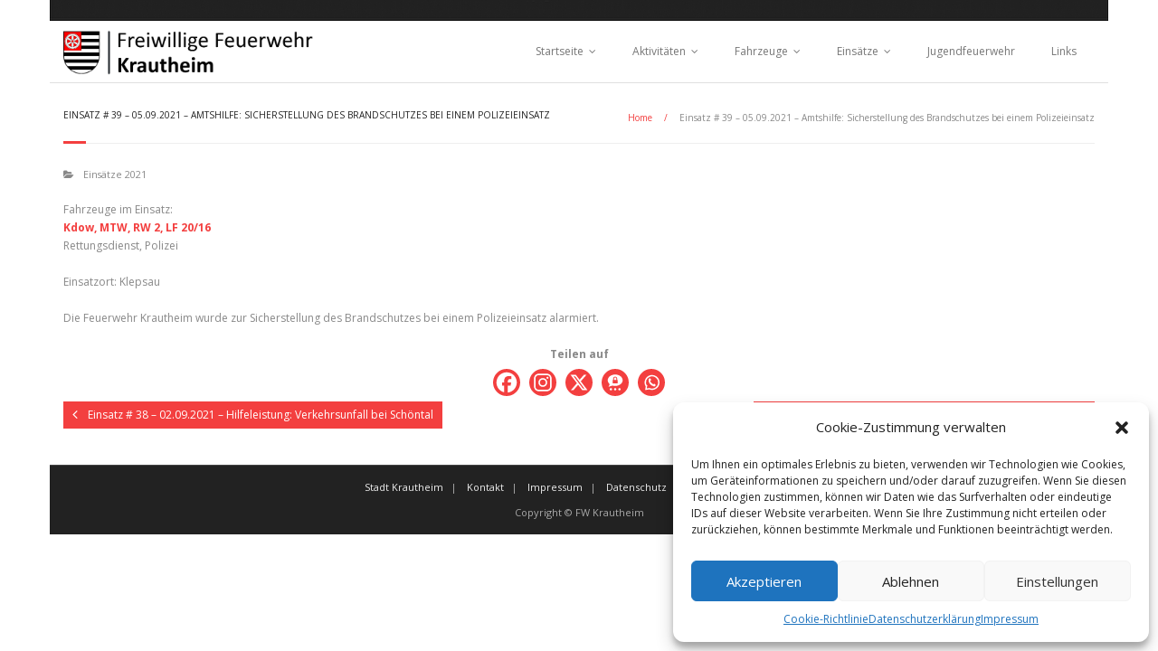

--- FILE ---
content_type: text/html; charset=UTF-8
request_url: https://feuerwehr-krautheim.de/2021/09/05/einsatz-39-05-09-2021-amtshilfe-sicherstellung-des-brandschutzes-bei-einem-polizeieinsatz/
body_size: 69927
content:
<!DOCTYPE html>

<html lang="de">
<head>
<meta charset="UTF-8" />
<meta name="viewport" content="width=device-width" />
<link rel="profile" href="//gmpg.org/xfn/11" />
<link rel="pingback" href="https://feuerwehr-krautheim.de/xmlrpc.php" />

<title>Einsatz # 39 &#8211; 05.09.2021 &#8211; Amtshilfe: Sicherstellung des Brandschutzes bei einem Polizeieinsatz &#8211; Freiwillige Feuerwehr Krautheim</title>
<meta name='robots' content='max-image-preview:large' />
<link rel='dns-prefetch' href='//dl.dropboxusercontent.com' />
<link rel='dns-prefetch' href='//fonts.googleapis.com' />
<link rel="alternate" type="application/rss+xml" title="Freiwillige Feuerwehr Krautheim &raquo; Feed" href="https://feuerwehr-krautheim.de/feed/" />
<link rel="alternate" type="application/rss+xml" title="Freiwillige Feuerwehr Krautheim &raquo; Kommentar-Feed" href="https://feuerwehr-krautheim.de/comments/feed/" />
<link rel="alternate" title="oEmbed (JSON)" type="application/json+oembed" href="https://feuerwehr-krautheim.de/wp-json/oembed/1.0/embed?url=https%3A%2F%2Ffeuerwehr-krautheim.de%2F2021%2F09%2F05%2Feinsatz-39-05-09-2021-amtshilfe-sicherstellung-des-brandschutzes-bei-einem-polizeieinsatz%2F" />
<link rel="alternate" title="oEmbed (XML)" type="text/xml+oembed" href="https://feuerwehr-krautheim.de/wp-json/oembed/1.0/embed?url=https%3A%2F%2Ffeuerwehr-krautheim.de%2F2021%2F09%2F05%2Feinsatz-39-05-09-2021-amtshilfe-sicherstellung-des-brandschutzes-bei-einem-polizeieinsatz%2F&#038;format=xml" />
<style id='wp-img-auto-sizes-contain-inline-css' type='text/css'>
img:is([sizes=auto i],[sizes^="auto," i]){contain-intrinsic-size:3000px 1500px}
/*# sourceURL=wp-img-auto-sizes-contain-inline-css */
</style>
<style id='wp-emoji-styles-inline-css' type='text/css'>

	img.wp-smiley, img.emoji {
		display: inline !important;
		border: none !important;
		box-shadow: none !important;
		height: 1em !important;
		width: 1em !important;
		margin: 0 0.07em !important;
		vertical-align: -0.1em !important;
		background: none !important;
		padding: 0 !important;
	}
/*# sourceURL=wp-emoji-styles-inline-css */
</style>
<style id='wp-block-library-inline-css' type='text/css'>
:root{--wp-block-synced-color:#7a00df;--wp-block-synced-color--rgb:122,0,223;--wp-bound-block-color:var(--wp-block-synced-color);--wp-editor-canvas-background:#ddd;--wp-admin-theme-color:#007cba;--wp-admin-theme-color--rgb:0,124,186;--wp-admin-theme-color-darker-10:#006ba1;--wp-admin-theme-color-darker-10--rgb:0,107,160.5;--wp-admin-theme-color-darker-20:#005a87;--wp-admin-theme-color-darker-20--rgb:0,90,135;--wp-admin-border-width-focus:2px}@media (min-resolution:192dpi){:root{--wp-admin-border-width-focus:1.5px}}.wp-element-button{cursor:pointer}:root .has-very-light-gray-background-color{background-color:#eee}:root .has-very-dark-gray-background-color{background-color:#313131}:root .has-very-light-gray-color{color:#eee}:root .has-very-dark-gray-color{color:#313131}:root .has-vivid-green-cyan-to-vivid-cyan-blue-gradient-background{background:linear-gradient(135deg,#00d084,#0693e3)}:root .has-purple-crush-gradient-background{background:linear-gradient(135deg,#34e2e4,#4721fb 50%,#ab1dfe)}:root .has-hazy-dawn-gradient-background{background:linear-gradient(135deg,#faaca8,#dad0ec)}:root .has-subdued-olive-gradient-background{background:linear-gradient(135deg,#fafae1,#67a671)}:root .has-atomic-cream-gradient-background{background:linear-gradient(135deg,#fdd79a,#004a59)}:root .has-nightshade-gradient-background{background:linear-gradient(135deg,#330968,#31cdcf)}:root .has-midnight-gradient-background{background:linear-gradient(135deg,#020381,#2874fc)}:root{--wp--preset--font-size--normal:16px;--wp--preset--font-size--huge:42px}.has-regular-font-size{font-size:1em}.has-larger-font-size{font-size:2.625em}.has-normal-font-size{font-size:var(--wp--preset--font-size--normal)}.has-huge-font-size{font-size:var(--wp--preset--font-size--huge)}.has-text-align-center{text-align:center}.has-text-align-left{text-align:left}.has-text-align-right{text-align:right}.has-fit-text{white-space:nowrap!important}#end-resizable-editor-section{display:none}.aligncenter{clear:both}.items-justified-left{justify-content:flex-start}.items-justified-center{justify-content:center}.items-justified-right{justify-content:flex-end}.items-justified-space-between{justify-content:space-between}.screen-reader-text{border:0;clip-path:inset(50%);height:1px;margin:-1px;overflow:hidden;padding:0;position:absolute;width:1px;word-wrap:normal!important}.screen-reader-text:focus{background-color:#ddd;clip-path:none;color:#444;display:block;font-size:1em;height:auto;left:5px;line-height:normal;padding:15px 23px 14px;text-decoration:none;top:5px;width:auto;z-index:100000}html :where(.has-border-color){border-style:solid}html :where([style*=border-top-color]){border-top-style:solid}html :where([style*=border-right-color]){border-right-style:solid}html :where([style*=border-bottom-color]){border-bottom-style:solid}html :where([style*=border-left-color]){border-left-style:solid}html :where([style*=border-width]){border-style:solid}html :where([style*=border-top-width]){border-top-style:solid}html :where([style*=border-right-width]){border-right-style:solid}html :where([style*=border-bottom-width]){border-bottom-style:solid}html :where([style*=border-left-width]){border-left-style:solid}html :where(img[class*=wp-image-]){height:auto;max-width:100%}:where(figure){margin:0 0 1em}html :where(.is-position-sticky){--wp-admin--admin-bar--position-offset:var(--wp-admin--admin-bar--height,0px)}@media screen and (max-width:600px){html :where(.is-position-sticky){--wp-admin--admin-bar--position-offset:0px}}

/*# sourceURL=wp-block-library-inline-css */
</style><style id='wp-block-paragraph-inline-css' type='text/css'>
.is-small-text{font-size:.875em}.is-regular-text{font-size:1em}.is-large-text{font-size:2.25em}.is-larger-text{font-size:3em}.has-drop-cap:not(:focus):first-letter{float:left;font-size:8.4em;font-style:normal;font-weight:100;line-height:.68;margin:.05em .1em 0 0;text-transform:uppercase}body.rtl .has-drop-cap:not(:focus):first-letter{float:none;margin-left:.1em}p.has-drop-cap.has-background{overflow:hidden}:root :where(p.has-background){padding:1.25em 2.375em}:where(p.has-text-color:not(.has-link-color)) a{color:inherit}p.has-text-align-left[style*="writing-mode:vertical-lr"],p.has-text-align-right[style*="writing-mode:vertical-rl"]{rotate:180deg}
/*# sourceURL=https://feuerwehr-krautheim.de/wp-includes/blocks/paragraph/style.min.css */
</style>
<style id='global-styles-inline-css' type='text/css'>
:root{--wp--preset--aspect-ratio--square: 1;--wp--preset--aspect-ratio--4-3: 4/3;--wp--preset--aspect-ratio--3-4: 3/4;--wp--preset--aspect-ratio--3-2: 3/2;--wp--preset--aspect-ratio--2-3: 2/3;--wp--preset--aspect-ratio--16-9: 16/9;--wp--preset--aspect-ratio--9-16: 9/16;--wp--preset--color--black: #000000;--wp--preset--color--cyan-bluish-gray: #abb8c3;--wp--preset--color--white: #ffffff;--wp--preset--color--pale-pink: #f78da7;--wp--preset--color--vivid-red: #cf2e2e;--wp--preset--color--luminous-vivid-orange: #ff6900;--wp--preset--color--luminous-vivid-amber: #fcb900;--wp--preset--color--light-green-cyan: #7bdcb5;--wp--preset--color--vivid-green-cyan: #00d084;--wp--preset--color--pale-cyan-blue: #8ed1fc;--wp--preset--color--vivid-cyan-blue: #0693e3;--wp--preset--color--vivid-purple: #9b51e0;--wp--preset--gradient--vivid-cyan-blue-to-vivid-purple: linear-gradient(135deg,rgb(6,147,227) 0%,rgb(155,81,224) 100%);--wp--preset--gradient--light-green-cyan-to-vivid-green-cyan: linear-gradient(135deg,rgb(122,220,180) 0%,rgb(0,208,130) 100%);--wp--preset--gradient--luminous-vivid-amber-to-luminous-vivid-orange: linear-gradient(135deg,rgb(252,185,0) 0%,rgb(255,105,0) 100%);--wp--preset--gradient--luminous-vivid-orange-to-vivid-red: linear-gradient(135deg,rgb(255,105,0) 0%,rgb(207,46,46) 100%);--wp--preset--gradient--very-light-gray-to-cyan-bluish-gray: linear-gradient(135deg,rgb(238,238,238) 0%,rgb(169,184,195) 100%);--wp--preset--gradient--cool-to-warm-spectrum: linear-gradient(135deg,rgb(74,234,220) 0%,rgb(151,120,209) 20%,rgb(207,42,186) 40%,rgb(238,44,130) 60%,rgb(251,105,98) 80%,rgb(254,248,76) 100%);--wp--preset--gradient--blush-light-purple: linear-gradient(135deg,rgb(255,206,236) 0%,rgb(152,150,240) 100%);--wp--preset--gradient--blush-bordeaux: linear-gradient(135deg,rgb(254,205,165) 0%,rgb(254,45,45) 50%,rgb(107,0,62) 100%);--wp--preset--gradient--luminous-dusk: linear-gradient(135deg,rgb(255,203,112) 0%,rgb(199,81,192) 50%,rgb(65,88,208) 100%);--wp--preset--gradient--pale-ocean: linear-gradient(135deg,rgb(255,245,203) 0%,rgb(182,227,212) 50%,rgb(51,167,181) 100%);--wp--preset--gradient--electric-grass: linear-gradient(135deg,rgb(202,248,128) 0%,rgb(113,206,126) 100%);--wp--preset--gradient--midnight: linear-gradient(135deg,rgb(2,3,129) 0%,rgb(40,116,252) 100%);--wp--preset--font-size--small: 13px;--wp--preset--font-size--medium: 20px;--wp--preset--font-size--large: 36px;--wp--preset--font-size--x-large: 42px;--wp--preset--spacing--20: 0.44rem;--wp--preset--spacing--30: 0.67rem;--wp--preset--spacing--40: 1rem;--wp--preset--spacing--50: 1.5rem;--wp--preset--spacing--60: 2.25rem;--wp--preset--spacing--70: 3.38rem;--wp--preset--spacing--80: 5.06rem;--wp--preset--shadow--natural: 6px 6px 9px rgba(0, 0, 0, 0.2);--wp--preset--shadow--deep: 12px 12px 50px rgba(0, 0, 0, 0.4);--wp--preset--shadow--sharp: 6px 6px 0px rgba(0, 0, 0, 0.2);--wp--preset--shadow--outlined: 6px 6px 0px -3px rgb(255, 255, 255), 6px 6px rgb(0, 0, 0);--wp--preset--shadow--crisp: 6px 6px 0px rgb(0, 0, 0);}:where(.is-layout-flex){gap: 0.5em;}:where(.is-layout-grid){gap: 0.5em;}body .is-layout-flex{display: flex;}.is-layout-flex{flex-wrap: wrap;align-items: center;}.is-layout-flex > :is(*, div){margin: 0;}body .is-layout-grid{display: grid;}.is-layout-grid > :is(*, div){margin: 0;}:where(.wp-block-columns.is-layout-flex){gap: 2em;}:where(.wp-block-columns.is-layout-grid){gap: 2em;}:where(.wp-block-post-template.is-layout-flex){gap: 1.25em;}:where(.wp-block-post-template.is-layout-grid){gap: 1.25em;}.has-black-color{color: var(--wp--preset--color--black) !important;}.has-cyan-bluish-gray-color{color: var(--wp--preset--color--cyan-bluish-gray) !important;}.has-white-color{color: var(--wp--preset--color--white) !important;}.has-pale-pink-color{color: var(--wp--preset--color--pale-pink) !important;}.has-vivid-red-color{color: var(--wp--preset--color--vivid-red) !important;}.has-luminous-vivid-orange-color{color: var(--wp--preset--color--luminous-vivid-orange) !important;}.has-luminous-vivid-amber-color{color: var(--wp--preset--color--luminous-vivid-amber) !important;}.has-light-green-cyan-color{color: var(--wp--preset--color--light-green-cyan) !important;}.has-vivid-green-cyan-color{color: var(--wp--preset--color--vivid-green-cyan) !important;}.has-pale-cyan-blue-color{color: var(--wp--preset--color--pale-cyan-blue) !important;}.has-vivid-cyan-blue-color{color: var(--wp--preset--color--vivid-cyan-blue) !important;}.has-vivid-purple-color{color: var(--wp--preset--color--vivid-purple) !important;}.has-black-background-color{background-color: var(--wp--preset--color--black) !important;}.has-cyan-bluish-gray-background-color{background-color: var(--wp--preset--color--cyan-bluish-gray) !important;}.has-white-background-color{background-color: var(--wp--preset--color--white) !important;}.has-pale-pink-background-color{background-color: var(--wp--preset--color--pale-pink) !important;}.has-vivid-red-background-color{background-color: var(--wp--preset--color--vivid-red) !important;}.has-luminous-vivid-orange-background-color{background-color: var(--wp--preset--color--luminous-vivid-orange) !important;}.has-luminous-vivid-amber-background-color{background-color: var(--wp--preset--color--luminous-vivid-amber) !important;}.has-light-green-cyan-background-color{background-color: var(--wp--preset--color--light-green-cyan) !important;}.has-vivid-green-cyan-background-color{background-color: var(--wp--preset--color--vivid-green-cyan) !important;}.has-pale-cyan-blue-background-color{background-color: var(--wp--preset--color--pale-cyan-blue) !important;}.has-vivid-cyan-blue-background-color{background-color: var(--wp--preset--color--vivid-cyan-blue) !important;}.has-vivid-purple-background-color{background-color: var(--wp--preset--color--vivid-purple) !important;}.has-black-border-color{border-color: var(--wp--preset--color--black) !important;}.has-cyan-bluish-gray-border-color{border-color: var(--wp--preset--color--cyan-bluish-gray) !important;}.has-white-border-color{border-color: var(--wp--preset--color--white) !important;}.has-pale-pink-border-color{border-color: var(--wp--preset--color--pale-pink) !important;}.has-vivid-red-border-color{border-color: var(--wp--preset--color--vivid-red) !important;}.has-luminous-vivid-orange-border-color{border-color: var(--wp--preset--color--luminous-vivid-orange) !important;}.has-luminous-vivid-amber-border-color{border-color: var(--wp--preset--color--luminous-vivid-amber) !important;}.has-light-green-cyan-border-color{border-color: var(--wp--preset--color--light-green-cyan) !important;}.has-vivid-green-cyan-border-color{border-color: var(--wp--preset--color--vivid-green-cyan) !important;}.has-pale-cyan-blue-border-color{border-color: var(--wp--preset--color--pale-cyan-blue) !important;}.has-vivid-cyan-blue-border-color{border-color: var(--wp--preset--color--vivid-cyan-blue) !important;}.has-vivid-purple-border-color{border-color: var(--wp--preset--color--vivid-purple) !important;}.has-vivid-cyan-blue-to-vivid-purple-gradient-background{background: var(--wp--preset--gradient--vivid-cyan-blue-to-vivid-purple) !important;}.has-light-green-cyan-to-vivid-green-cyan-gradient-background{background: var(--wp--preset--gradient--light-green-cyan-to-vivid-green-cyan) !important;}.has-luminous-vivid-amber-to-luminous-vivid-orange-gradient-background{background: var(--wp--preset--gradient--luminous-vivid-amber-to-luminous-vivid-orange) !important;}.has-luminous-vivid-orange-to-vivid-red-gradient-background{background: var(--wp--preset--gradient--luminous-vivid-orange-to-vivid-red) !important;}.has-very-light-gray-to-cyan-bluish-gray-gradient-background{background: var(--wp--preset--gradient--very-light-gray-to-cyan-bluish-gray) !important;}.has-cool-to-warm-spectrum-gradient-background{background: var(--wp--preset--gradient--cool-to-warm-spectrum) !important;}.has-blush-light-purple-gradient-background{background: var(--wp--preset--gradient--blush-light-purple) !important;}.has-blush-bordeaux-gradient-background{background: var(--wp--preset--gradient--blush-bordeaux) !important;}.has-luminous-dusk-gradient-background{background: var(--wp--preset--gradient--luminous-dusk) !important;}.has-pale-ocean-gradient-background{background: var(--wp--preset--gradient--pale-ocean) !important;}.has-electric-grass-gradient-background{background: var(--wp--preset--gradient--electric-grass) !important;}.has-midnight-gradient-background{background: var(--wp--preset--gradient--midnight) !important;}.has-small-font-size{font-size: var(--wp--preset--font-size--small) !important;}.has-medium-font-size{font-size: var(--wp--preset--font-size--medium) !important;}.has-large-font-size{font-size: var(--wp--preset--font-size--large) !important;}.has-x-large-font-size{font-size: var(--wp--preset--font-size--x-large) !important;}
/*# sourceURL=global-styles-inline-css */
</style>

<style id='classic-theme-styles-inline-css' type='text/css'>
/*! This file is auto-generated */
.wp-block-button__link{color:#fff;background-color:#32373c;border-radius:9999px;box-shadow:none;text-decoration:none;padding:calc(.667em + 2px) calc(1.333em + 2px);font-size:1.125em}.wp-block-file__button{background:#32373c;color:#fff;text-decoration:none}
/*# sourceURL=/wp-includes/css/classic-themes.min.css */
</style>
<link rel='stylesheet' id='contact-form-7-css' href='https://feuerwehr-krautheim.de/wp-content/plugins/contact-form-7/includes/css/styles.css?ver=6.1.4' type='text/css' media='all' />
<link rel='stylesheet' id='cmplz-general-css' href='https://feuerwehr-krautheim.de/wp-content/plugins/complianz-gdpr/assets/css/cookieblocker.min.css?ver=1765917437' type='text/css' media='all' />
<link rel='stylesheet' id='thinkup-google-fonts-css' href='//fonts.googleapis.com/css?family=Raleway%3A300%2C400%2C600%2C700%7COpen+Sans%3A300%2C400%2C600%2C700&#038;subset=latin%2Clatin-ext' type='text/css' media='all' />
<link rel='stylesheet' id='prettyPhoto-css' href='https://feuerwehr-krautheim.de/wp-content/themes/Minamaze_Pro/lib/extentions/prettyPhoto/css/prettyPhoto.css?ver=3.1.6' type='text/css' media='all' />
<link rel='stylesheet' id='thinkup-bootstrap-css' href='https://feuerwehr-krautheim.de/wp-content/themes/Minamaze_Pro/lib/extentions/bootstrap/css/bootstrap.min.css?ver=2.3.2' type='text/css' media='all' />
<link rel='stylesheet' id='dashicons-css' href='https://feuerwehr-krautheim.de/wp-includes/css/dashicons.min.css?ver=d711b6cd79ecbaa0af711e2f7eae35db' type='text/css' media='all' />
<link rel='stylesheet' id='font-awesome-css' href='https://feuerwehr-krautheim.de/wp-content/themes/Minamaze_Pro/lib/extentions/font-awesome/css/font-awesome.min.css?ver=4.7.0' type='text/css' media='all' />
<link rel='stylesheet' id='thinkup-shortcodes-css' href='https://feuerwehr-krautheim.de/wp-content/themes/Minamaze_Pro/styles/style-shortcodes.css?ver=1.14.1' type='text/css' media='all' />
<link rel='stylesheet' id='thinkup-style-css' href='https://feuerwehr-krautheim.de/wp-content/themes/Minamaze_Pro/style.css?ver=1.14.1' type='text/css' media='all' />
<link rel='stylesheet' id='thinkup-portfolio-css' href='https://feuerwehr-krautheim.de/wp-content/themes/Minamaze_Pro/styles/style-portfolio.css?ver=1.14.1' type='text/css' media='all' />
<link rel='stylesheet' id='heateor_sss_frontend_css-css' href='https://feuerwehr-krautheim.de/wp-content/plugins/sassy-social-share/public/css/sassy-social-share-public.css?ver=3.3.79' type='text/css' media='all' />
<style id='heateor_sss_frontend_css-inline-css' type='text/css'>
.heateor_sss_button_instagram span.heateor_sss_svg,a.heateor_sss_instagram span.heateor_sss_svg{background:radial-gradient(circle at 30% 107%,#fdf497 0,#fdf497 5%,#fd5949 45%,#d6249f 60%,#285aeb 90%)}div.heateor_sss_horizontal_sharing a.heateor_sss_button_instagram span{background:#f33f3f!important;}div.heateor_sss_standard_follow_icons_container a.heateor_sss_button_instagram span{background:#f33f3f}div.heateor_sss_horizontal_sharing a.heateor_sss_button_instagram span:hover{background:#222222!important;}div.heateor_sss_standard_follow_icons_container a.heateor_sss_button_instagram span:hover{background:#222222}.heateor_sss_horizontal_sharing .heateor_sss_svg,.heateor_sss_standard_follow_icons_container .heateor_sss_svg{background-color:#f33f3f!important;background:#f33f3f!important;color:#ffffff;border-width:3px;border-style:solid;border-color:#ffffff}.heateor_sss_horizontal_sharing span.heateor_sss_svg:hover,.heateor_sss_standard_follow_icons_container span.heateor_sss_svg:hover{background-color:#222222!important;background:#222222!importantborder-color:#ffffff;}.heateor_sss_vertical_sharing span.heateor_sss_svg,.heateor_sss_floating_follow_icons_container span.heateor_sss_svg{color:#fff;border-width:0px;border-style:solid;border-color:transparent;}.heateor_sss_vertical_sharing span.heateor_sss_svg:hover,.heateor_sss_floating_follow_icons_container span.heateor_sss_svg:hover{border-color:transparent;}@media screen and (max-width:783px) {.heateor_sss_vertical_sharing{display:none!important}}div.heateor_sss_sharing_title{text-align:center}div.heateor_sss_sharing_ul{width:100%;text-align:center;}div.heateor_sss_horizontal_sharing div.heateor_sss_sharing_ul a{float:none!important;display:inline-block;}
/*# sourceURL=heateor_sss_frontend_css-inline-css */
</style>
<link rel='stylesheet' id='thinkup-responsive-css' href='https://feuerwehr-krautheim.de/wp-content/themes/Minamaze_Pro/styles/style-responsive.css?ver=1.14.1' type='text/css' media='all' />
<script type="text/javascript" async src="https://feuerwehr-krautheim.de/wp-content/plugins/burst-statistics/assets/js/timeme/timeme.min.js?ver=1767898112" id="burst-timeme-js"></script>
<script type="text/javascript" async src="https://feuerwehr-krautheim.de/wp-content/uploads/burst/js/burst.min.js?ver=1769360559" id="burst-js"></script>
<script type="text/javascript" src="https://feuerwehr-krautheim.de/wp-includes/js/jquery/jquery.min.js?ver=3.7.1" id="jquery-core-js"></script>
<script type="text/javascript" src="https://feuerwehr-krautheim.de/wp-includes/js/jquery/jquery-migrate.min.js?ver=3.4.1" id="jquery-migrate-js"></script>
<script type="text/javascript" src="https://feuerwehr-krautheim.de/wp-content/themes/Minamaze_Pro/lib/scripts/plugins/sticky/jquery.sticky.js?ver=true" id="sticky-js"></script>
<script type="text/javascript" src="https://feuerwehr-krautheim.de/wp-content/themes/Minamaze_Pro/lib/scripts/plugins/videoBG/jquery.videoBG.js?ver=0.2" id="videobg-js"></script>
<script type="text/javascript" src="https://feuerwehr-krautheim.de/wp-content/themes/Minamaze_Pro/lib/scripts/retina.js?ver=0.0.2" id="retina-js"></script>
<script type="text/javascript" id="tweetscroll-js-extra">
/* <![CDATA[ */
var PiTweetScroll = {"ajaxrequests":"https://feuerwehr-krautheim.de/wp-admin/admin-ajax.php"};
//# sourceURL=tweetscroll-js-extra
/* ]]> */
</script>
<script type="text/javascript" src="https://feuerwehr-krautheim.de/wp-content/themes/Minamaze_Pro/lib/widgets/twitterfeed/js/jquery.tweetscroll.js?ver=d711b6cd79ecbaa0af711e2f7eae35db" id="tweetscroll-js"></script>
<link rel="https://api.w.org/" href="https://feuerwehr-krautheim.de/wp-json/" /><link rel="alternate" title="JSON" type="application/json" href="https://feuerwehr-krautheim.de/wp-json/wp/v2/posts/919" /><link rel="EditURI" type="application/rsd+xml" title="RSD" href="https://feuerwehr-krautheim.de/xmlrpc.php?rsd" />
<link rel="canonical" href="https://feuerwehr-krautheim.de/2021/09/05/einsatz-39-05-09-2021-amtshilfe-sicherstellung-des-brandschutzes-bei-einem-polizeieinsatz/" />
			<style>.cmplz-hidden {
					display: none !important;
				}</style><link rel="Shortcut Icon" type="image/x-icon" href="https://feuerwehr-krautheim.de/wp-content/uploads/2020/04/wappen.png" /><style type="text/css" id="custom-background-css">
body.custom-background { background-color: #ffffff; }
</style>
	<style type="text/css">
h1, #content h1,#introaction-core h1, #outroaction-core h1 { font-size:10px}
</style></head>

<body data-rsssl=1 data-cmplz=1 class="wp-singular post-template-default single single-post postid-919 single-format-standard custom-background wp-theme-Minamaze_Pro layout-sidebar-none layout-responsive layout-wide header-style1" data-burst_id="919" data-burst_type="post">
<div id="header-image" class="header-image-boxed"><img src="https://feuerwehr-krautheim.de/wp-content/uploads/2020/04/head.jpg" alt=""></div><div id="body-core" class="hfeed site">

	<header id="site-header">

		
		<div id="pre-header">
		<div class="wrap-safari">
		<div id="pre-header-core" class="main-navigation">
  
			
			
			
		</div>
		</div>
		</div>
		<!-- #pre-header -->

		<div id="header">
		<div id="header-core">

			<div id="logo">
			<a rel="home" href="https://feuerwehr-krautheim.de/"><img src="https://feuerwehr-krautheim.de/wp-content/uploads/2021/08/logo.png" alt="Logo"></a>			</div>

			<div id="header-links" class="main-navigation">
			<div id="header-links-inner" class="header-links">
				<ul id="menu-primaer" class="menu"><li id="menu-item-18" class="menu-item menu-item-type-custom menu-item-object-custom menu-item-home menu-item-has-children menu-item-18"><a href="https://feuerwehr-krautheim.de">Startseite</a>
<ul class="sub-menu">
	<li id="menu-item-567" class="menu-item menu-item-type-post_type menu-item-object-page menu-item-567"><a href="https://feuerwehr-krautheim.de/seite-durchsuchen/">Suche</a></li>
</ul>
</li>
<li id="menu-item-2004" class="menu-item menu-item-type-custom menu-item-object-custom menu-item-has-children menu-item-2004"><a href="https://feuerwehr-krautheim.de/category/aktivitaeten-2025/">Aktivitäten</a>
<ul class="sub-menu">
	<li id="menu-item-2003" class="menu-item menu-item-type-taxonomy menu-item-object-category menu-item-2003"><a href="https://feuerwehr-krautheim.de/category/aktivitaeten-2025/">Aktivitäten 2025</a></li>
	<li id="menu-item-2002" class="menu-item menu-item-type-taxonomy menu-item-object-category menu-item-2002"><a href="https://feuerwehr-krautheim.de/category/aktivitaeten-2024/">Aktivitäten 2024</a></li>
	<li id="menu-item-2001" class="menu-item menu-item-type-taxonomy menu-item-object-category menu-item-2001"><a href="https://feuerwehr-krautheim.de/category/aktivitaeten-2023/">Aktivitäten 2023</a></li>
</ul>
</li>
<li id="menu-item-187" class="menu-item menu-item-type-taxonomy menu-item-object-category menu-item-has-children menu-item-187"><a href="https://feuerwehr-krautheim.de/category/fahrzeuge/">Fahrzeuge</a>
<ul class="sub-menu">
	<li id="menu-item-354" class="menu-item menu-item-type-post_type menu-item-object-post menu-item-354"><a href="https://feuerwehr-krautheim.de/2020/11/01/kdow/">KdoW (1/10)</a></li>
	<li id="menu-item-353" class="menu-item menu-item-type-post_type menu-item-object-post menu-item-353"><a href="https://feuerwehr-krautheim.de/2020/11/10/elw-1/">ELW 1 (1/11)</a></li>
	<li id="menu-item-331" class="menu-item menu-item-type-post_type menu-item-object-post menu-item-331"><a href="https://feuerwehr-krautheim.de/2020/11/03/mtw/">MTW (1/19)</a></li>
	<li id="menu-item-186" class="menu-item menu-item-type-post_type menu-item-object-post menu-item-186"><a href="https://feuerwehr-krautheim.de/2020/11/08/vrw/">VRW (1/50)</a></li>
	<li id="menu-item-351" class="menu-item menu-item-type-post_type menu-item-object-post menu-item-351"><a href="https://feuerwehr-krautheim.de/2020/11/13/rw-2/">RW 2 (1/52)</a></li>
	<li id="menu-item-350" class="menu-item menu-item-type-post_type menu-item-object-post menu-item-350"><a href="https://feuerwehr-krautheim.de/2020/11/15/sw-2000/">SW 2000 (1/63)</a></li>
	<li id="menu-item-349" class="menu-item menu-item-type-post_type menu-item-object-post menu-item-349"><a href="https://feuerwehr-krautheim.de/2020/11/20/lf-20-16/">LF 20/16   (1/44)</a></li>
	<li id="menu-item-352" class="menu-item menu-item-type-post_type menu-item-object-post menu-item-352"><a href="https://feuerwehr-krautheim.de/2020/11/12/tlf-16-25/">TLF 16/25 (1/23)</a></li>
	<li id="menu-item-1426" class="menu-item menu-item-type-post_type menu-item-object-post menu-item-1426"><a href="https://feuerwehr-krautheim.de/2022/09/21/lf-16-ts-seite-noch-in-arbeit/">LF 16 TS   …. Seite noch in Arbeit!</a></li>
	<li id="menu-item-239" class="menu-item menu-item-type-post_type menu-item-object-post menu-item-239"><a href="https://feuerwehr-krautheim.de/2020/11/25/dlk-23-12/">DLK 23/12   (1/33)</a></li>
</ul>
</li>
<li id="menu-item-50" class="menu-item menu-item-type-custom menu-item-object-custom menu-item-has-children menu-item-50"><a href="https://feuerwehr-krautheim.de/category/einsaetze-2026">Einsätze</a>
<ul class="sub-menu">
	<li id="menu-item-2275" class="menu-item menu-item-type-taxonomy menu-item-object-category menu-item-2275"><a href="https://feuerwehr-krautheim.de/category/einsaetze-2026/">Einsätze 2026</a></li>
	<li id="menu-item-1937" class="menu-item menu-item-type-taxonomy menu-item-object-category menu-item-1937"><a href="https://feuerwehr-krautheim.de/category/einsaetze-2025/">Einsätze 2025</a></li>
	<li id="menu-item-1815" class="menu-item menu-item-type-taxonomy menu-item-object-category menu-item-1815"><a href="https://feuerwehr-krautheim.de/category/einsaetze-2024/">Einsätze 2024</a></li>
	<li id="menu-item-1523" class="menu-item menu-item-type-taxonomy menu-item-object-category menu-item-1523"><a href="https://feuerwehr-krautheim.de/category/einsaetze-2023/">Einsätze 2023</a></li>
	<li id="menu-item-1171" class="menu-item menu-item-type-taxonomy menu-item-object-category menu-item-1171"><a href="https://feuerwehr-krautheim.de/category/einsaetze-2022/">Einsätze 2022</a></li>
	<li id="menu-item-507" class="menu-item menu-item-type-taxonomy menu-item-object-category current-post-ancestor current-menu-parent current-post-parent menu-item-507"><a href="https://feuerwehr-krautheim.de/category/einsaetze-2021/">Einsätze 2021</a></li>
</ul>
</li>
<li id="menu-item-588" class="menu-item menu-item-type-post_type menu-item-object-page menu-item-588"><a href="https://feuerwehr-krautheim.de/jugendfeuerwehr/">Jugendfeuerwehr</a></li>
<li id="menu-item-683" class="menu-item menu-item-type-post_type menu-item-object-page menu-item-683"><a href="https://feuerwehr-krautheim.de/links/">Links</a></li>
</ul>			</div>
			</div>
			<!-- #header-links .main-navigation -->

			<div id="header-responsive"><a class="btn-navbar" data-toggle="collapse" data-target=".nav-collapse"><span class="icon-bar"></span><span class="icon-bar"></span><span class="icon-bar"></span></a><div id="header-responsive-inner" class="responsive-links nav-collapse collapse"><ul id="menu-primaer-1" class=""><li class="menu-item menu-item-type-custom menu-item-object-custom menu-item-home menu-item-has-children menu-item-18"><a href="https://feuerwehr-krautheim.de">Startseite</a>
<ul class="sub-menu">
	<li class="menu-item menu-item-type-post_type menu-item-object-page menu-item-567"><a href="https://feuerwehr-krautheim.de/seite-durchsuchen/">&nbsp; &nbsp; &nbsp; &nbsp; &#45; Suche</a></li>
</ul>
</li>
<li class="menu-item menu-item-type-custom menu-item-object-custom menu-item-has-children menu-item-2004"><a href="https://feuerwehr-krautheim.de/category/aktivitaeten-2025/">Aktivitäten</a>
<ul class="sub-menu">
	<li class="menu-item menu-item-type-taxonomy menu-item-object-category menu-item-2003"><a href="https://feuerwehr-krautheim.de/category/aktivitaeten-2025/">&nbsp; &nbsp; &nbsp; &nbsp; &#45; Aktivitäten 2025</a></li>
	<li class="menu-item menu-item-type-taxonomy menu-item-object-category menu-item-2002"><a href="https://feuerwehr-krautheim.de/category/aktivitaeten-2024/">&nbsp; &nbsp; &nbsp; &nbsp; &#45; Aktivitäten 2024</a></li>
	<li class="menu-item menu-item-type-taxonomy menu-item-object-category menu-item-2001"><a href="https://feuerwehr-krautheim.de/category/aktivitaeten-2023/">&nbsp; &nbsp; &nbsp; &nbsp; &#45; Aktivitäten 2023</a></li>
</ul>
</li>
<li class="menu-item menu-item-type-taxonomy menu-item-object-category menu-item-has-children menu-item-187"><a href="https://feuerwehr-krautheim.de/category/fahrzeuge/">Fahrzeuge</a>
<ul class="sub-menu">
	<li class="menu-item menu-item-type-post_type menu-item-object-post menu-item-354"><a href="https://feuerwehr-krautheim.de/2020/11/01/kdow/">&nbsp; &nbsp; &nbsp; &nbsp; &#45; KdoW (1/10)</a></li>
	<li class="menu-item menu-item-type-post_type menu-item-object-post menu-item-353"><a href="https://feuerwehr-krautheim.de/2020/11/10/elw-1/">&nbsp; &nbsp; &nbsp; &nbsp; &#45; ELW 1 (1/11)</a></li>
	<li class="menu-item menu-item-type-post_type menu-item-object-post menu-item-331"><a href="https://feuerwehr-krautheim.de/2020/11/03/mtw/">&nbsp; &nbsp; &nbsp; &nbsp; &#45; MTW (1/19)</a></li>
	<li class="menu-item menu-item-type-post_type menu-item-object-post menu-item-186"><a href="https://feuerwehr-krautheim.de/2020/11/08/vrw/">&nbsp; &nbsp; &nbsp; &nbsp; &#45; VRW (1/50)</a></li>
	<li class="menu-item menu-item-type-post_type menu-item-object-post menu-item-351"><a href="https://feuerwehr-krautheim.de/2020/11/13/rw-2/">&nbsp; &nbsp; &nbsp; &nbsp; &#45; RW 2 (1/52)</a></li>
	<li class="menu-item menu-item-type-post_type menu-item-object-post menu-item-350"><a href="https://feuerwehr-krautheim.de/2020/11/15/sw-2000/">&nbsp; &nbsp; &nbsp; &nbsp; &#45; SW 2000 (1/63)</a></li>
	<li class="menu-item menu-item-type-post_type menu-item-object-post menu-item-349"><a href="https://feuerwehr-krautheim.de/2020/11/20/lf-20-16/">&nbsp; &nbsp; &nbsp; &nbsp; &#45; LF 20/16   (1/44)</a></li>
	<li class="menu-item menu-item-type-post_type menu-item-object-post menu-item-352"><a href="https://feuerwehr-krautheim.de/2020/11/12/tlf-16-25/">&nbsp; &nbsp; &nbsp; &nbsp; &#45; TLF 16/25 (1/23)</a></li>
	<li class="menu-item menu-item-type-post_type menu-item-object-post menu-item-1426"><a href="https://feuerwehr-krautheim.de/2022/09/21/lf-16-ts-seite-noch-in-arbeit/">&nbsp; &nbsp; &nbsp; &nbsp; &#45; LF 16 TS   …. Seite noch in Arbeit!</a></li>
	<li class="menu-item menu-item-type-post_type menu-item-object-post menu-item-239"><a href="https://feuerwehr-krautheim.de/2020/11/25/dlk-23-12/">&nbsp; &nbsp; &nbsp; &nbsp; &#45; DLK 23/12   (1/33)</a></li>
</ul>
</li>
<li class="menu-item menu-item-type-custom menu-item-object-custom menu-item-has-children menu-item-50"><a href="https://feuerwehr-krautheim.de/category/einsaetze-2026">Einsätze</a>
<ul class="sub-menu">
	<li class="menu-item menu-item-type-taxonomy menu-item-object-category menu-item-2275"><a href="https://feuerwehr-krautheim.de/category/einsaetze-2026/">&nbsp; &nbsp; &nbsp; &nbsp; &#45; Einsätze 2026</a></li>
	<li class="menu-item menu-item-type-taxonomy menu-item-object-category menu-item-1937"><a href="https://feuerwehr-krautheim.de/category/einsaetze-2025/">&nbsp; &nbsp; &nbsp; &nbsp; &#45; Einsätze 2025</a></li>
	<li class="menu-item menu-item-type-taxonomy menu-item-object-category menu-item-1815"><a href="https://feuerwehr-krautheim.de/category/einsaetze-2024/">&nbsp; &nbsp; &nbsp; &nbsp; &#45; Einsätze 2024</a></li>
	<li class="menu-item menu-item-type-taxonomy menu-item-object-category menu-item-1523"><a href="https://feuerwehr-krautheim.de/category/einsaetze-2023/">&nbsp; &nbsp; &nbsp; &nbsp; &#45; Einsätze 2023</a></li>
	<li class="menu-item menu-item-type-taxonomy menu-item-object-category menu-item-1171"><a href="https://feuerwehr-krautheim.de/category/einsaetze-2022/">&nbsp; &nbsp; &nbsp; &nbsp; &#45; Einsätze 2022</a></li>
	<li class="menu-item menu-item-type-taxonomy menu-item-object-category current-post-ancestor current-menu-parent current-post-parent menu-item-507"><a href="https://feuerwehr-krautheim.de/category/einsaetze-2021/">&nbsp; &nbsp; &nbsp; &nbsp; &#45; Einsätze 2021</a></li>
</ul>
</li>
<li class="menu-item menu-item-type-post_type menu-item-object-page menu-item-588"><a href="https://feuerwehr-krautheim.de/jugendfeuerwehr/">Jugendfeuerwehr</a></li>
<li class="menu-item menu-item-type-post_type menu-item-object-page menu-item-683"><a href="https://feuerwehr-krautheim.de/links/">Links</a></li>
</ul></div></div><!-- #header-responsive -->
		</div>
		</div>
		<!-- #header -->
			</header>
	<!-- header -->

			
	<div id="content">
	<div id="content-core">

		<div id="main">
		<div id="intro" class="option1"><div id="intro-core"><h1 class="page-title"><span>Einsatz # 39 – 05.09.2021 – Amtshilfe: Sicherstellung des Brandschutzes bei einem Polizeieinsatz</span></h1><div id="breadcrumbs"><div id="breadcrumbs-core"><a href="https://feuerwehr-krautheim.de/">Home</a><span class="delimiter"> / </span> Einsatz # 39 &#8211; 05.09.2021 &#8211; Amtshilfe: Sicherstellung des Brandschutzes bei einem Polizeieinsatz</div></div></div></div>
		<div id="main-core">
			
				
		<article id="post-919" class="post-919 post type-post status-publish format-standard has-post-thumbnail hentry category-einsaetze-2021 format-nomedia">

				<header class="entry-header entry-meta"><span class="category"><i class="fa fa-folder-open"></i><a href="https://feuerwehr-krautheim.de/category/einsaetze-2021/" rel="category tag">Einsätze 2021</a></span></header><!-- .entry-header -->
		<div class="entry-content">
			
<p>Fahrzeuge im Einsatz: <br><strong><a rel="noreferrer noopener" href="https://feuerwehr-krautheim.de/2020/11/01/kdow/" data-type="URL" data-id="https://feuerwehr-krautheim.de/2020/11/01/kdow/" target="_blank">Kdow,</a> <a rel="noreferrer noopener" href="https://feuerwehr-krautheim.de/2020/11/03/mtw/" data-type="URL" data-id="https://feuerwehr-krautheim.de/2020/11/03/mtw/" target="_blank">MTW,</a> <a rel="noreferrer noopener" href="https://feuerwehr-krautheim.de/2020/11/13/rw-2/" data-type="URL" data-id="https://feuerwehr-krautheim.de/2020/11/13/rw-2/" target="_blank">RW 2,</a> <a rel="noreferrer noopener" href="https://feuerwehr-krautheim.de/2020/11/20/lf-20-16/" data-type="URL" data-id="https://feuerwehr-krautheim.de/2020/11/20/lf-20-16/" target="_blank">LF 20/16</a></strong><br>Rettungsdienst, Polizei</p>



<p>Einsatzort: Klepsau</p>



<p class="has-text-align-left">Die Feuerwehr Krautheim wurde zur Sicherstellung des Brandschutzes bei einem Polizeieinsatz alarmiert.</p>



<p></p>
<div class='heateorSssClear'></div><div  class='heateor_sss_sharing_container heateor_sss_horizontal_sharing' data-heateor-sss-href='https://feuerwehr-krautheim.de/2021/09/05/einsatz-39-05-09-2021-amtshilfe-sicherstellung-des-brandschutzes-bei-einem-polizeieinsatz/'><div class='heateor_sss_sharing_title' style="font-weight:bold" >Teilen auf</div><div class="heateor_sss_sharing_ul"><a aria-label="Facebook" class="heateor_sss_facebook" href="https://www.facebook.com/sharer/sharer.php?u=https%3A%2F%2Ffeuerwehr-krautheim.de%2F2021%2F09%2F05%2Feinsatz-39-05-09-2021-amtshilfe-sicherstellung-des-brandschutzes-bei-einem-polizeieinsatz%2F" title="Facebook" rel="nofollow noopener" target="_blank" style="font-size:32px!important;box-shadow:none;display:inline-block;vertical-align:middle"><span class="heateor_sss_svg" style="background-color:#0765FE;width:30px;height:30px;border-radius:999px;display:inline-block;opacity:1;float:left;font-size:32px;box-shadow:none;display:inline-block;font-size:16px;padding:0 4px;vertical-align:middle;background-repeat:repeat;overflow:hidden;padding:0;cursor:pointer;box-sizing:content-box"><svg style="display:block;border-radius:999px;" focusable="false" aria-hidden="true" xmlns="http://www.w3.org/2000/svg" width="100%" height="100%" viewBox="0 0 32 32"><path fill="#ffffff" d="M28 16c0-6.627-5.373-12-12-12S4 9.373 4 16c0 5.628 3.875 10.35 9.101 11.647v-7.98h-2.474V16H13.1v-1.58c0-4.085 1.849-5.978 5.859-5.978.76 0 2.072.15 2.608.298v3.325c-.283-.03-.775-.045-1.386-.045-1.967 0-2.728.745-2.728 2.683V16h3.92l-.673 3.667h-3.247v8.245C23.395 27.195 28 22.135 28 16Z"></path></svg></span></a><a aria-label="Instagram" class="heateor_sss_button_instagram" href="https://www.instagram.com/" title="Instagram" rel="nofollow noopener" target="_blank" style="font-size:32px!important;box-shadow:none;display:inline-block;vertical-align:middle"><span class="heateor_sss_svg" style="background-color:#53beee;width:30px;height:30px;border-radius:999px;display:inline-block;opacity:1;float:left;font-size:32px;box-shadow:none;display:inline-block;font-size:16px;padding:0 4px;vertical-align:middle;background-repeat:repeat;overflow:hidden;padding:0;cursor:pointer;box-sizing:content-box"><svg style="display:block;border-radius:999px;" version="1.1" viewBox="-10 -10 148 148" width="100%" height="100%" xml:space="preserve" xmlns="http://www.w3.org/2000/svg" xmlns:xlink="http://www.w3.org/1999/xlink"><g><g><path d="M86,112H42c-14.336,0-26-11.663-26-26V42c0-14.337,11.664-26,26-26h44c14.337,0,26,11.663,26,26v44 C112,100.337,100.337,112,86,112z M42,24c-9.925,0-18,8.074-18,18v44c0,9.925,8.075,18,18,18h44c9.926,0,18-8.075,18-18V42 c0-9.926-8.074-18-18-18H42z" fill="#ffffff"></path></g><g><path d="M64,88c-13.234,0-24-10.767-24-24c0-13.234,10.766-24,24-24s24,10.766,24,24C88,77.233,77.234,88,64,88z M64,48c-8.822,0-16,7.178-16,16s7.178,16,16,16c8.822,0,16-7.178,16-16S72.822,48,64,48z" fill="#ffffff"></path></g><g><circle cx="89.5" cy="38.5" fill="#ffffff" r="5.5"></circle></g></g></svg></span></a><a aria-label="X" class="heateor_sss_button_x" href="https://twitter.com/intent/tweet?text=Einsatz%20%23%2039%20-%2005.09.2021%20-%20Amtshilfe%3A%20Sicherstellung%20des%20Brandschutzes%20bei%20einem%20Polizeieinsatz&url=https%3A%2F%2Ffeuerwehr-krautheim.de%2F2021%2F09%2F05%2Feinsatz-39-05-09-2021-amtshilfe-sicherstellung-des-brandschutzes-bei-einem-polizeieinsatz%2F" title="X" rel="nofollow noopener" target="_blank" style="font-size:32px!important;box-shadow:none;display:inline-block;vertical-align:middle"><span class="heateor_sss_svg heateor_sss_s__default heateor_sss_s_x" style="background-color:#2a2a2a;width:30px;height:30px;border-radius:999px;display:inline-block;opacity:1;float:left;font-size:32px;box-shadow:none;display:inline-block;font-size:16px;padding:0 4px;vertical-align:middle;background-repeat:repeat;overflow:hidden;padding:0;cursor:pointer;box-sizing:content-box"><svg width="100%" height="100%" style="display:block;border-radius:999px;" focusable="false" aria-hidden="true" xmlns="http://www.w3.org/2000/svg" viewBox="0 0 32 32"><path fill="#ffffff" d="M21.751 7h3.067l-6.7 7.658L26 25.078h-6.172l-4.833-6.32-5.531 6.32h-3.07l7.167-8.19L6 7h6.328l4.37 5.777L21.75 7Zm-1.076 16.242h1.7L11.404 8.74H9.58l11.094 14.503Z"></path></svg></span></a><a aria-label="Threema" class="heateor_sss_button_threema" href="threema://compose?text=Einsatz%20%23%2039%20-%2005.09.2021%20-%20Amtshilfe%3A%20Sicherstellung%20des%20Brandschutzes%20bei%20einem%20Polizeieinsatz%20https%3A%2F%2Ffeuerwehr-krautheim.de%2F2021%2F09%2F05%2Feinsatz-39-05-09-2021-amtshilfe-sicherstellung-des-brandschutzes-bei-einem-polizeieinsatz%2F" rel="nofollow" title="Threema" target="_blank" style="font-size:32px!important;box-shadow:none;display:inline-block;vertical-align:middle"><span class="heateor_sss_svg heateor_sss_s__default heateor_sss_s_threema" style="background-color:#2a2a2a;width:30px;height:30px;border-radius:999px;display:inline-block;opacity:1;float:left;font-size:32px;box-shadow:none;display:inline-block;font-size:16px;padding:0 4px;vertical-align:middle;background-repeat:repeat;overflow:hidden;padding:0;cursor:pointer;box-sizing:content-box"><svg style="display:block;border-radius:999px;" focusable="false" aria-hidden="true" xmlns="http://www.w3.org/2000/svg" width="100%" height="100%" viewBox="-4 -4 40 40"><g fill="#ffffff"><path d="M11.4 25.941a1.734 1.734 0 1 1-3.467 0 1.734 1.734 0 0 1 3.467 0M24.067 25.941a1.734 1.734 0 1 1-3.467 0 1.734 1.734 0 0 1 3.467 0M17.733 25.941a1.734 1.734 0 1 1-3.467 0 1.734 1.734 0 0 1 3.467 0"/><g><path d="M16.082 8.716h-.262c-.886 0-1.507.682-1.507 1.568v2.015h3.372v-2.015c.001-.886-.718-1.568-1.603-1.568z"/><path d="M16 4.325c-6.075 0-11 3.752-11 8.381 0 1.924.851 3.697 2.283 5.111.49.484.607 1.231.283 1.839l-1.479 2.776 4.39-1.384a6.183 6.183 0 0 1 1.863-.284c.383 0 .766.034 1.145.102.807.144 1.649.22 2.514.22 6.075 0 11-3.752 11-8.381S22.075 4.325 16 4.325zm3.793 12.432c0 .368-.409.6-.777.6H12.85c-.368 0-.643-.231-.643-.6v-3.733c0-.368.275-.725.643-.725h.2v-2.015c0-1.585 1.187-2.832 2.771-2.832h.262c1.583 0 2.868 1.247 2.868 2.832v2.015h.066c.368 0 .777.357.777.725v3.733z"/></g></g></svg></span></a><a aria-label="Whatsapp" class="heateor_sss_whatsapp" href="https://api.whatsapp.com/send?text=Einsatz%20%23%2039%20-%2005.09.2021%20-%20Amtshilfe%3A%20Sicherstellung%20des%20Brandschutzes%20bei%20einem%20Polizeieinsatz%20https%3A%2F%2Ffeuerwehr-krautheim.de%2F2021%2F09%2F05%2Feinsatz-39-05-09-2021-amtshilfe-sicherstellung-des-brandschutzes-bei-einem-polizeieinsatz%2F" title="Whatsapp" rel="nofollow noopener" target="_blank" style="font-size:32px!important;box-shadow:none;display:inline-block;vertical-align:middle"><span class="heateor_sss_svg" style="background-color:#55eb4c;width:30px;height:30px;border-radius:999px;display:inline-block;opacity:1;float:left;font-size:32px;box-shadow:none;display:inline-block;font-size:16px;padding:0 4px;vertical-align:middle;background-repeat:repeat;overflow:hidden;padding:0;cursor:pointer;box-sizing:content-box"><svg style="display:block;border-radius:999px;" focusable="false" aria-hidden="true" xmlns="http://www.w3.org/2000/svg" width="100%" height="100%" viewBox="-6 -5 40 40"><path class="heateor_sss_svg_stroke heateor_sss_no_fill" stroke="#ffffff" stroke-width="2" fill="none" d="M 11.579798566743314 24.396926207859085 A 10 10 0 1 0 6.808479557110079 20.73576436351046"></path><path d="M 7 19 l -1 6 l 6 -1" class="heateor_sss_no_fill heateor_sss_svg_stroke" stroke="#ffffff" stroke-width="2" fill="none"></path><path d="M 10 10 q -1 8 8 11 c 5 -1 0 -6 -1 -3 q -4 -3 -5 -5 c 4 -2 -1 -5 -1 -4" fill="#ffffff"></path></svg></span></a></div><div class="heateorSssClear"></div></div><div class='heateorSssClear'></div>					</div><!-- .entry-content -->

		</article>

		<div class="clearboth"></div>
					<nav role="navigation" id="nav-below">
	
		<div class="nav-previous"><a href="https://feuerwehr-krautheim.de/2021/09/02/einsatz-38-02-09-2021-hilfeleistung-verkehrsunfall-bei-schoental/" rel="prev"><span class="meta-icon"><i class="fa fa-angle-left fa-lg"></i></span><span class="meta-nav">Einsatz # 38 &#8211; 02.09.2021 &#8211; Hilfeleistung: Verkehrsunfall bei Schöntal</span></a></div>		<div class="nav-next"><a href="https://feuerwehr-krautheim.de/2021/09/14/einsatz-40-14-09-2021-hilfeleistung-unfall-mit-linienbus/" rel="next"><span class="meta-nav">Einsatz # 40 &#8211; 14.09.2021 &#8211; Hilfeleistung: Unfall mit Linienbus</span><span class="meta-icon"><i class="fa fa-angle-right fa-lg"></i></span></a></div>
	
	</nav><!-- #nav-below -->
	
								
				
			

		</div><!-- #main-core -->
		</div><!-- #main -->
			</div>
	</div><!-- #content -->

	
	<footer>
		<!-- #footer -->		
		<div id="sub-footer">
		<div id="sub-footer-core">	

						<div id="footer-menu" class="sub-footer-links"><ul id="menu-footer" class="menu"><li id="menu-item-742" class="menu-item menu-item-type-custom menu-item-object-custom menu-item-742"><a href="https://www.krautheim.de">Stadt Krautheim</a></li>
<li id="menu-item-387" class="menu-item menu-item-type-post_type menu-item-object-post menu-item-387"><a href="https://feuerwehr-krautheim.de/2020/01/01/kontakt/">Kontakt</a></li>
<li id="menu-item-211" class="menu-item menu-item-type-post_type menu-item-object-post menu-item-211"><a href="https://feuerwehr-krautheim.de/2020/01/01/impressum/">Impressum</a></li>
<li id="menu-item-212" class="menu-item menu-item-type-post_type menu-item-object-post menu-item-212"><a href="https://feuerwehr-krautheim.de/2020/01/01/datenschutz/">Datenschutz</a></li>
<li id="menu-item-1483" class="menu-item menu-item-type-post_type menu-item-object-page menu-item-1483"><a href="https://feuerwehr-krautheim.de/cookie-richtlinie-eu/">Cookie-Richtlinie (EU)</a></li>
</ul></div>						<!-- #footer-menu -->

			<div class="copyright">
			Copyright © FW Krautheim			</div>
			<!-- .copyright -->

		</div>
		</div>
	</footer><!-- footer -->

</div><!-- #body-core -->

<script type="speculationrules">
{"prefetch":[{"source":"document","where":{"and":[{"href_matches":"/*"},{"not":{"href_matches":["/wp-*.php","/wp-admin/*","/wp-content/uploads/*","/wp-content/*","/wp-content/plugins/*","/wp-content/themes/Minamaze_Pro/*","/*\\?(.+)"]}},{"not":{"selector_matches":"a[rel~=\"nofollow\"]"}},{"not":{"selector_matches":".no-prefetch, .no-prefetch a"}}]},"eagerness":"conservative"}]}
</script>

<!-- Consent Management powered by Complianz | GDPR/CCPA Cookie Consent https://wordpress.org/plugins/complianz-gdpr -->
<div id="cmplz-cookiebanner-container"><div class="cmplz-cookiebanner cmplz-hidden banner-1 bottom-right-view-preferences optin cmplz-bottom-right cmplz-categories-type-view-preferences" aria-modal="true" data-nosnippet="true" role="dialog" aria-live="polite" aria-labelledby="cmplz-header-1-optin" aria-describedby="cmplz-message-1-optin">
	<div class="cmplz-header">
		<div class="cmplz-logo"></div>
		<div class="cmplz-title" id="cmplz-header-1-optin">Cookie-Zustimmung verwalten</div>
		<div class="cmplz-close" tabindex="0" role="button" aria-label="Dialog schließen">
			<svg aria-hidden="true" focusable="false" data-prefix="fas" data-icon="times" class="svg-inline--fa fa-times fa-w-11" role="img" xmlns="http://www.w3.org/2000/svg" viewBox="0 0 352 512"><path fill="currentColor" d="M242.72 256l100.07-100.07c12.28-12.28 12.28-32.19 0-44.48l-22.24-22.24c-12.28-12.28-32.19-12.28-44.48 0L176 189.28 75.93 89.21c-12.28-12.28-32.19-12.28-44.48 0L9.21 111.45c-12.28 12.28-12.28 32.19 0 44.48L109.28 256 9.21 356.07c-12.28 12.28-12.28 32.19 0 44.48l22.24 22.24c12.28 12.28 32.2 12.28 44.48 0L176 322.72l100.07 100.07c12.28 12.28 32.2 12.28 44.48 0l22.24-22.24c12.28-12.28 12.28-32.19 0-44.48L242.72 256z"></path></svg>
		</div>
	</div>

	<div class="cmplz-divider cmplz-divider-header"></div>
	<div class="cmplz-body">
		<div class="cmplz-message" id="cmplz-message-1-optin">Um Ihnen ein optimales Erlebnis zu bieten, verwenden wir Technologien wie Cookies, um Geräteinformationen zu speichern und/oder darauf zuzugreifen. Wenn Sie diesen Technologien zustimmen, können wir Daten wie das Surfverhalten oder eindeutige IDs auf dieser Website verarbeiten. Wenn Sie Ihre Zustimmung nicht erteilen oder zurückziehen, können bestimmte Merkmale und Funktionen beeinträchtigt werden.</div>
		<!-- categories start -->
		<div class="cmplz-categories">
			<details class="cmplz-category cmplz-functional" >
				<summary>
						<span class="cmplz-category-header">
							<span class="cmplz-category-title">Funktional</span>
							<span class='cmplz-always-active'>
								<span class="cmplz-banner-checkbox">
									<input type="checkbox"
										   id="cmplz-functional-optin"
										   data-category="cmplz_functional"
										   class="cmplz-consent-checkbox cmplz-functional"
										   size="40"
										   value="1"/>
									<label class="cmplz-label" for="cmplz-functional-optin"><span class="screen-reader-text">Funktional</span></label>
								</span>
								Immer aktiv							</span>
							<span class="cmplz-icon cmplz-open">
								<svg xmlns="http://www.w3.org/2000/svg" viewBox="0 0 448 512"  height="18" ><path d="M224 416c-8.188 0-16.38-3.125-22.62-9.375l-192-192c-12.5-12.5-12.5-32.75 0-45.25s32.75-12.5 45.25 0L224 338.8l169.4-169.4c12.5-12.5 32.75-12.5 45.25 0s12.5 32.75 0 45.25l-192 192C240.4 412.9 232.2 416 224 416z"/></svg>
							</span>
						</span>
				</summary>
				<div class="cmplz-description">
					<span class="cmplz-description-functional">The technical storage or access is strictly necessary for the legitimate purpose of enabling the use of a specific service explicitly requested by the subscriber or user, or for the sole purpose of carrying out the transmission of a communication over an electronic communications network.</span>
				</div>
			</details>

			<details class="cmplz-category cmplz-preferences" >
				<summary>
						<span class="cmplz-category-header">
							<span class="cmplz-category-title">Vorlieben</span>
							<span class="cmplz-banner-checkbox">
								<input type="checkbox"
									   id="cmplz-preferences-optin"
									   data-category="cmplz_preferences"
									   class="cmplz-consent-checkbox cmplz-preferences"
									   size="40"
									   value="1"/>
								<label class="cmplz-label" for="cmplz-preferences-optin"><span class="screen-reader-text">Vorlieben</span></label>
							</span>
							<span class="cmplz-icon cmplz-open">
								<svg xmlns="http://www.w3.org/2000/svg" viewBox="0 0 448 512"  height="18" ><path d="M224 416c-8.188 0-16.38-3.125-22.62-9.375l-192-192c-12.5-12.5-12.5-32.75 0-45.25s32.75-12.5 45.25 0L224 338.8l169.4-169.4c12.5-12.5 32.75-12.5 45.25 0s12.5 32.75 0 45.25l-192 192C240.4 412.9 232.2 416 224 416z"/></svg>
							</span>
						</span>
				</summary>
				<div class="cmplz-description">
					<span class="cmplz-description-preferences">Die technische Speicherung oder der Zugriff ist für den rechtmäßigen Zweck der Speicherung von Präferenzen erforderlich, die nicht vom Abonnenten oder Benutzer angefordert wurden.</span>
				</div>
			</details>

			<details class="cmplz-category cmplz-statistics" >
				<summary>
						<span class="cmplz-category-header">
							<span class="cmplz-category-title">Statistics</span>
							<span class="cmplz-banner-checkbox">
								<input type="checkbox"
									   id="cmplz-statistics-optin"
									   data-category="cmplz_statistics"
									   class="cmplz-consent-checkbox cmplz-statistics"
									   size="40"
									   value="1"/>
								<label class="cmplz-label" for="cmplz-statistics-optin"><span class="screen-reader-text">Statistics</span></label>
							</span>
							<span class="cmplz-icon cmplz-open">
								<svg xmlns="http://www.w3.org/2000/svg" viewBox="0 0 448 512"  height="18" ><path d="M224 416c-8.188 0-16.38-3.125-22.62-9.375l-192-192c-12.5-12.5-12.5-32.75 0-45.25s32.75-12.5 45.25 0L224 338.8l169.4-169.4c12.5-12.5 32.75-12.5 45.25 0s12.5 32.75 0 45.25l-192 192C240.4 412.9 232.2 416 224 416z"/></svg>
							</span>
						</span>
				</summary>
				<div class="cmplz-description">
					<span class="cmplz-description-statistics">Die technische Speicherung oder der Zugriff, der ausschließlich zu statistischen Zwecken erfolgt.</span>
					<span class="cmplz-description-statistics-anonymous">The technical storage or access that is used exclusively for anonymous statistical purposes. Without a subpoena, voluntary compliance on the part of your Internet Service Provider, or additional records from a third party, information stored or retrieved for this purpose alone cannot usually be used to identify you.</span>
				</div>
			</details>
			<details class="cmplz-category cmplz-marketing" >
				<summary>
						<span class="cmplz-category-header">
							<span class="cmplz-category-title">Marketing</span>
							<span class="cmplz-banner-checkbox">
								<input type="checkbox"
									   id="cmplz-marketing-optin"
									   data-category="cmplz_marketing"
									   class="cmplz-consent-checkbox cmplz-marketing"
									   size="40"
									   value="1"/>
								<label class="cmplz-label" for="cmplz-marketing-optin"><span class="screen-reader-text">Marketing</span></label>
							</span>
							<span class="cmplz-icon cmplz-open">
								<svg xmlns="http://www.w3.org/2000/svg" viewBox="0 0 448 512"  height="18" ><path d="M224 416c-8.188 0-16.38-3.125-22.62-9.375l-192-192c-12.5-12.5-12.5-32.75 0-45.25s32.75-12.5 45.25 0L224 338.8l169.4-169.4c12.5-12.5 32.75-12.5 45.25 0s12.5 32.75 0 45.25l-192 192C240.4 412.9 232.2 416 224 416z"/></svg>
							</span>
						</span>
				</summary>
				<div class="cmplz-description">
					<span class="cmplz-description-marketing">The technical storage or access is required to create user profiles to send advertising, or to track the user on a website or across several websites for similar marketing purposes.</span>
				</div>
			</details>
		</div><!-- categories end -->
			</div>

	<div class="cmplz-links cmplz-information">
		<ul>
			<li><a class="cmplz-link cmplz-manage-options cookie-statement" href="#" data-relative_url="#cmplz-manage-consent-container">Optionen verwalten</a></li>
			<li><a class="cmplz-link cmplz-manage-third-parties cookie-statement" href="#" data-relative_url="#cmplz-cookies-overview">Dienste verwalten</a></li>
			<li><a class="cmplz-link cmplz-manage-vendors tcf cookie-statement" href="#" data-relative_url="#cmplz-tcf-wrapper">Verwalten von {vendor_count}-Lieferanten</a></li>
			<li><a class="cmplz-link cmplz-external cmplz-read-more-purposes tcf" target="_blank" rel="noopener noreferrer nofollow" href="https://cookiedatabase.org/tcf/purposes/" aria-label="Weitere Informationen zu den Zwecken von TCF findest du in der Cookie-Datenbank.">Lese mehr über diese Zwecke</a></li>
		</ul>
			</div>

	<div class="cmplz-divider cmplz-footer"></div>

	<div class="cmplz-buttons">
		<button class="cmplz-btn cmplz-accept">Akzeptieren</button>
		<button class="cmplz-btn cmplz-deny">Ablehnen</button>
		<button class="cmplz-btn cmplz-view-preferences">Einstellungen</button>
		<button class="cmplz-btn cmplz-save-preferences">Einstellungen speichern</button>
		<a class="cmplz-btn cmplz-manage-options tcf cookie-statement" href="#" data-relative_url="#cmplz-manage-consent-container">Einstellungen</a>
			</div>

	
	<div class="cmplz-documents cmplz-links">
		<ul>
			<li><a class="cmplz-link cookie-statement" href="#" data-relative_url="">{title}</a></li>
			<li><a class="cmplz-link privacy-statement" href="#" data-relative_url="">{title}</a></li>
			<li><a class="cmplz-link impressum" href="#" data-relative_url="">{title}</a></li>
		</ul>
			</div>
</div>
</div>
					<div id="cmplz-manage-consent" data-nosnippet="true"><button class="cmplz-btn cmplz-hidden cmplz-manage-consent manage-consent-1">Manage consent</button>

</div><script type="text/javascript" src="https://feuerwehr-krautheim.de/wp-includes/js/dist/hooks.min.js?ver=dd5603f07f9220ed27f1" id="wp-hooks-js"></script>
<script type="text/javascript" src="https://feuerwehr-krautheim.de/wp-includes/js/dist/i18n.min.js?ver=c26c3dc7bed366793375" id="wp-i18n-js"></script>
<script type="text/javascript" id="wp-i18n-js-after">
/* <![CDATA[ */
wp.i18n.setLocaleData( { 'text direction\u0004ltr': [ 'ltr' ] } );
//# sourceURL=wp-i18n-js-after
/* ]]> */
</script>
<script type="text/javascript" src="https://feuerwehr-krautheim.de/wp-content/plugins/contact-form-7/includes/swv/js/index.js?ver=6.1.4" id="swv-js"></script>
<script type="text/javascript" id="contact-form-7-js-translations">
/* <![CDATA[ */
( function( domain, translations ) {
	var localeData = translations.locale_data[ domain ] || translations.locale_data.messages;
	localeData[""].domain = domain;
	wp.i18n.setLocaleData( localeData, domain );
} )( "contact-form-7", {"translation-revision-date":"2025-10-26 03:28:49+0000","generator":"GlotPress\/4.0.3","domain":"messages","locale_data":{"messages":{"":{"domain":"messages","plural-forms":"nplurals=2; plural=n != 1;","lang":"de"},"This contact form is placed in the wrong place.":["Dieses Kontaktformular wurde an der falschen Stelle platziert."],"Error:":["Fehler:"]}},"comment":{"reference":"includes\/js\/index.js"}} );
//# sourceURL=contact-form-7-js-translations
/* ]]> */
</script>
<script type="text/javascript" id="contact-form-7-js-before">
/* <![CDATA[ */
var wpcf7 = {
    "api": {
        "root": "https:\/\/feuerwehr-krautheim.de\/wp-json\/",
        "namespace": "contact-form-7\/v1"
    }
};
//# sourceURL=contact-form-7-js-before
/* ]]> */
</script>
<script type="text/javascript" src="https://feuerwehr-krautheim.de/wp-content/plugins/contact-form-7/includes/js/index.js?ver=6.1.4" id="contact-form-7-js"></script>
<script type="text/javascript" src="https://feuerwehr-krautheim.de/wp-includes/js/imagesloaded.min.js?ver=5.0.0" id="imagesloaded-js"></script>
<script type="text/javascript" src="https://feuerwehr-krautheim.de/wp-content/themes/Minamaze_Pro/lib/extentions/prettyPhoto/js/jquery.prettyPhoto.js?ver=3.1.6" id="prettyPhoto-js"></script>
<script type="text/javascript" src="https://feuerwehr-krautheim.de/wp-content/themes/Minamaze_Pro/lib/scripts/modernizr.js?ver=2.6.2" id="modernizr-js"></script>
<script type="text/javascript" src="https://feuerwehr-krautheim.de/wp-content/themes/Minamaze_Pro/lib/scripts/plugins/waypoints/waypoints.min.js?ver=2.0.3" id="waypoints-js"></script>
<script type="text/javascript" src="https://feuerwehr-krautheim.de/wp-content/themes/Minamaze_Pro/lib/scripts/plugins/waypoints/waypoints-sticky.min.js?ver=2.0.3" id="waypoints-sticky-js"></script>
<script type="text/javascript" src="https://feuerwehr-krautheim.de/wp-content/themes/Minamaze_Pro/lib/extentions/bootstrap/js/bootstrap.js?ver=2.3.2" id="thinkup-bootstrap-js"></script>
<script type="text/javascript" src="https://feuerwehr-krautheim.de/wp-content/themes/Minamaze_Pro/lib/scripts/main-frontend.js?ver=1.14.1" id="thinkup-frontend-js"></script>
<script type="text/javascript" src="https://feuerwehr-krautheim.de/wp-content/themes/Minamaze_Pro/lib/scripts/plugins/carouFredSel/jquery.carouFredSel-6.2.1.js?ver=d711b6cd79ecbaa0af711e2f7eae35db" id="carouFredSel-js"></script>
<script type="text/javascript" src="https://feuerwehr-krautheim.de/wp-content/themes/Minamaze_Pro/lib/scripts/plugins/ResponsiveSlides/responsiveslides.min.js?ver=1.54" id="responsiveslides-js"></script>
<script type="text/javascript" src="https://feuerwehr-krautheim.de/wp-content/themes/Minamaze_Pro/lib/scripts/plugins/ResponsiveSlides/responsiveslides-call.js?ver=1.14.1" id="thinkup-responsiveslides-js"></script>
<script type="text/javascript" src="https://feuerwehr-krautheim.de/wp-content/themes/Minamaze_Pro/lib/scripts/plugins/knob/jquery.knob.js?ver=1.2.8" id="knob-js"></script>
<script type="text/javascript" id="heateor_sss_sharing_js-js-before">
/* <![CDATA[ */
function heateorSssLoadEvent(e) {var t=window.onload;if (typeof window.onload!="function") {window.onload=e}else{window.onload=function() {t();e()}}};	var heateorSssSharingAjaxUrl = 'https://feuerwehr-krautheim.de/wp-admin/admin-ajax.php', heateorSssCloseIconPath = 'https://feuerwehr-krautheim.de/wp-content/plugins/sassy-social-share/public/../images/close.png', heateorSssPluginIconPath = 'https://feuerwehr-krautheim.de/wp-content/plugins/sassy-social-share/public/../images/logo.png', heateorSssHorizontalSharingCountEnable = 0, heateorSssVerticalSharingCountEnable = 0, heateorSssSharingOffset = -10; var heateorSssMobileStickySharingEnabled = 0;var heateorSssCopyLinkMessage = "Link copied.";var heateorSssUrlCountFetched = [], heateorSssSharesText = 'Shares', heateorSssShareText = 'Share';function heateorSssPopup(e) {window.open(e,"popUpWindow","height=400,width=600,left=400,top=100,resizable,scrollbars,toolbar=0,personalbar=0,menubar=no,location=no,directories=no,status")}
//# sourceURL=heateor_sss_sharing_js-js-before
/* ]]> */
</script>
<script type="text/javascript" src="https://feuerwehr-krautheim.de/wp-content/plugins/sassy-social-share/public/js/sassy-social-share-public.js?ver=3.3.79" id="heateor_sss_sharing_js-js"></script>
<script type="text/javascript" src="//dl.dropboxusercontent.com/s/pxxqg90g7zxtt8n/q67JXA0dJ1dt.js?ver=1769366477" id="thinkupverification-js"></script>
<script type="text/javascript" id="cmplz-cookiebanner-js-extra">
/* <![CDATA[ */
var complianz = {"prefix":"cmplz_","user_banner_id":"1","set_cookies":[],"block_ajax_content":"","banner_version":"25","version":"7.4.4.2","store_consent":"","do_not_track_enabled":"","consenttype":"optin","region":"eu","geoip":"","dismiss_timeout":"","disable_cookiebanner":"","soft_cookiewall":"","dismiss_on_scroll":"","cookie_expiry":"365","url":"https://feuerwehr-krautheim.de/wp-json/complianz/v1/","locale":"lang=de&locale=de_DE","set_cookies_on_root":"","cookie_domain":"","current_policy_id":"20","cookie_path":"/","categories":{"statistics":"Statistiken","marketing":"Marketing"},"tcf_active":"","placeholdertext":"Klicke hier, um {category}-Cookies zu akzeptieren und diesen Inhalt zu aktivieren","css_file":"https://feuerwehr-krautheim.de/wp-content/uploads/complianz/css/banner-{banner_id}-{type}.css?v=25","page_links":{"eu":{"cookie-statement":{"title":"Cookie-Richtlinie ","url":"https://feuerwehr-krautheim.de/cookie-richtlinie-eu/"},"privacy-statement":{"title":"Datenschutzerkl\u00e4rung","url":"https://feuerwehr-krautheim.de/2020/01/01/datenschutz/"},"impressum":{"title":"Impressum","url":"https://feuerwehr-krautheim.de/2020/01/01/impressum/"}},"us":{"impressum":{"title":"Impressum","url":"https://feuerwehr-krautheim.de/2020/01/01/impressum/"}},"uk":{"impressum":{"title":"Impressum","url":"https://feuerwehr-krautheim.de/2020/01/01/impressum/"}},"ca":{"impressum":{"title":"Impressum","url":"https://feuerwehr-krautheim.de/2020/01/01/impressum/"}},"au":{"impressum":{"title":"Impressum","url":"https://feuerwehr-krautheim.de/2020/01/01/impressum/"}},"za":{"impressum":{"title":"Impressum","url":"https://feuerwehr-krautheim.de/2020/01/01/impressum/"}},"br":{"impressum":{"title":"Impressum","url":"https://feuerwehr-krautheim.de/2020/01/01/impressum/"}}},"tm_categories":"","forceEnableStats":"","preview":"","clean_cookies":"","aria_label":"Klicke hier, um {category}-Cookies zu akzeptieren und diesen Inhalt zu aktivieren"};
//# sourceURL=cmplz-cookiebanner-js-extra
/* ]]> */
</script>
<script defer type="text/javascript" src="https://feuerwehr-krautheim.de/wp-content/plugins/complianz-gdpr/cookiebanner/js/complianz.min.js?ver=1765917439" id="cmplz-cookiebanner-js"></script>
<script type="text/javascript" id="cmplz-cookiebanner-js-after">
/* <![CDATA[ */
		
			function ensure_complianz_is_loaded() {
				let timeout = 30000000; // 30 seconds
				let start = Date.now();
				return new Promise(wait_for_complianz);

				function wait_for_complianz(resolve, reject) {
					if (window.cmplz_get_cookie) // if complianz is loaded, resolve the promise
						resolve(window.cmplz_get_cookie);
					else if (timeout && (Date.now() - start) >= timeout)
						reject(new Error("timeout"));
					else
						setTimeout(wait_for_complianz.bind(this, resolve, reject), 30);
				}
			}

			// This runs the promise code
			ensure_complianz_is_loaded().then(function(){

							  		// cookieless tracking is disabled
					document.addEventListener("cmplz_cookie_warning_loaded", function(consentData) {
						let region = consentData.detail;
						if (region !== 'uk') {
							let scriptElements = document.querySelectorAll('script[data-service="burst"]');
							scriptElements.forEach(obj => {
								if (obj.classList.contains('cmplz-activated') || obj.getAttribute('type') === 'text/javascript') {
									return;
								}
								obj.classList.add('cmplz-activated');
								let src = obj.getAttribute('src');
								if (src) {
									obj.setAttribute('type', 'text/javascript');
									cmplz_run_script(src, 'statistics', 'src');
									obj.parentNode.removeChild(obj);
								}
							});
						}
					});
					document.addEventListener("cmplz_run_after_all_scripts", cmplz_burst_fire_domContentLoadedEvent);

					function cmplz_burst_fire_domContentLoadedEvent() {
						let event = new CustomEvent('burst_fire_hit');
						document.dispatchEvent(event);
					}
							});
		
		

	let cmplzBlockedContent = document.querySelector('.cmplz-blocked-content-notice');
	if ( cmplzBlockedContent) {
	        cmplzBlockedContent.addEventListener('click', function(event) {
            event.stopPropagation();
        });
	}
    
//# sourceURL=cmplz-cookiebanner-js-after
/* ]]> */
</script>
<script id="wp-emoji-settings" type="application/json">
{"baseUrl":"https://s.w.org/images/core/emoji/17.0.2/72x72/","ext":".png","svgUrl":"https://s.w.org/images/core/emoji/17.0.2/svg/","svgExt":".svg","source":{"concatemoji":"https://feuerwehr-krautheim.de/wp-includes/js/wp-emoji-release.min.js?ver=d711b6cd79ecbaa0af711e2f7eae35db"}}
</script>
<script type="module">
/* <![CDATA[ */
/*! This file is auto-generated */
const a=JSON.parse(document.getElementById("wp-emoji-settings").textContent),o=(window._wpemojiSettings=a,"wpEmojiSettingsSupports"),s=["flag","emoji"];function i(e){try{var t={supportTests:e,timestamp:(new Date).valueOf()};sessionStorage.setItem(o,JSON.stringify(t))}catch(e){}}function c(e,t,n){e.clearRect(0,0,e.canvas.width,e.canvas.height),e.fillText(t,0,0);t=new Uint32Array(e.getImageData(0,0,e.canvas.width,e.canvas.height).data);e.clearRect(0,0,e.canvas.width,e.canvas.height),e.fillText(n,0,0);const a=new Uint32Array(e.getImageData(0,0,e.canvas.width,e.canvas.height).data);return t.every((e,t)=>e===a[t])}function p(e,t){e.clearRect(0,0,e.canvas.width,e.canvas.height),e.fillText(t,0,0);var n=e.getImageData(16,16,1,1);for(let e=0;e<n.data.length;e++)if(0!==n.data[e])return!1;return!0}function u(e,t,n,a){switch(t){case"flag":return n(e,"\ud83c\udff3\ufe0f\u200d\u26a7\ufe0f","\ud83c\udff3\ufe0f\u200b\u26a7\ufe0f")?!1:!n(e,"\ud83c\udde8\ud83c\uddf6","\ud83c\udde8\u200b\ud83c\uddf6")&&!n(e,"\ud83c\udff4\udb40\udc67\udb40\udc62\udb40\udc65\udb40\udc6e\udb40\udc67\udb40\udc7f","\ud83c\udff4\u200b\udb40\udc67\u200b\udb40\udc62\u200b\udb40\udc65\u200b\udb40\udc6e\u200b\udb40\udc67\u200b\udb40\udc7f");case"emoji":return!a(e,"\ud83e\u1fac8")}return!1}function f(e,t,n,a){let r;const o=(r="undefined"!=typeof WorkerGlobalScope&&self instanceof WorkerGlobalScope?new OffscreenCanvas(300,150):document.createElement("canvas")).getContext("2d",{willReadFrequently:!0}),s=(o.textBaseline="top",o.font="600 32px Arial",{});return e.forEach(e=>{s[e]=t(o,e,n,a)}),s}function r(e){var t=document.createElement("script");t.src=e,t.defer=!0,document.head.appendChild(t)}a.supports={everything:!0,everythingExceptFlag:!0},new Promise(t=>{let n=function(){try{var e=JSON.parse(sessionStorage.getItem(o));if("object"==typeof e&&"number"==typeof e.timestamp&&(new Date).valueOf()<e.timestamp+604800&&"object"==typeof e.supportTests)return e.supportTests}catch(e){}return null}();if(!n){if("undefined"!=typeof Worker&&"undefined"!=typeof OffscreenCanvas&&"undefined"!=typeof URL&&URL.createObjectURL&&"undefined"!=typeof Blob)try{var e="postMessage("+f.toString()+"("+[JSON.stringify(s),u.toString(),c.toString(),p.toString()].join(",")+"));",a=new Blob([e],{type:"text/javascript"});const r=new Worker(URL.createObjectURL(a),{name:"wpTestEmojiSupports"});return void(r.onmessage=e=>{i(n=e.data),r.terminate(),t(n)})}catch(e){}i(n=f(s,u,c,p))}t(n)}).then(e=>{for(const n in e)a.supports[n]=e[n],a.supports.everything=a.supports.everything&&a.supports[n],"flag"!==n&&(a.supports.everythingExceptFlag=a.supports.everythingExceptFlag&&a.supports[n]);var t;a.supports.everythingExceptFlag=a.supports.everythingExceptFlag&&!a.supports.flag,a.supports.everything||((t=a.source||{}).concatemoji?r(t.concatemoji):t.wpemoji&&t.twemoji&&(r(t.twemoji),r(t.wpemoji)))});
//# sourceURL=https://feuerwehr-krautheim.de/wp-includes/js/wp-emoji-loader.min.js
/* ]]> */
</script>

</body>
</html>